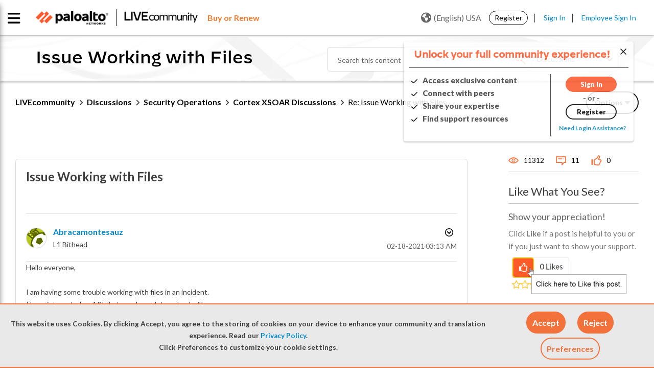

--- FILE ---
content_type: application/x-javascript;charset=utf-8
request_url: https://sstats.paloaltonetworks.com/id?d_visid_ver=5.5.0&d_fieldgroup=A&mcorgid=9A531C8B532965080A490D4D%40AdobeOrg&mid=38072418701219082571435132997694350783&ts=1769223427115
body_size: -32
content:
{"mid":"38072418701219082571435132997694350783"}